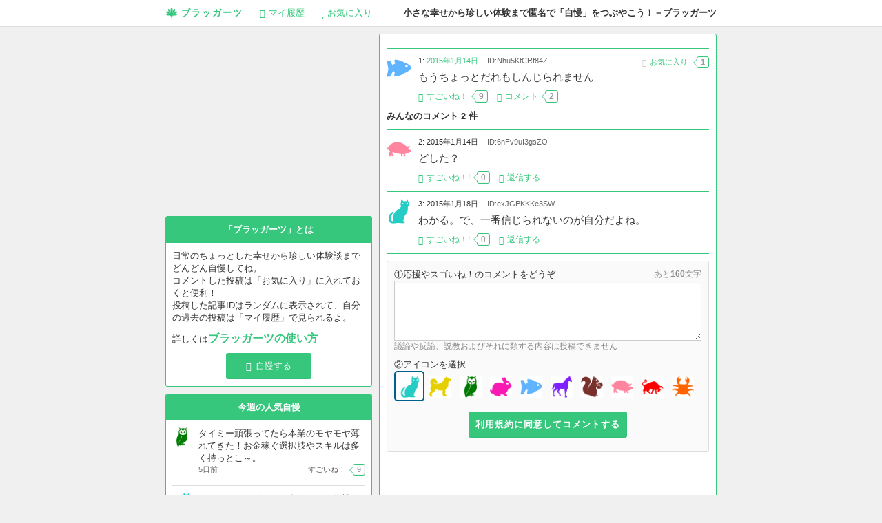

--- FILE ---
content_type: text/html; charset=UTF-8
request_url: https://braggarts.net/topic/1842
body_size: 7163
content:
<!DOCTYPE html>
<html lang="ja" prefix="og: http://ogp.me/ns#">
<head>
<meta charset="UTF-8" />
<meta name="viewport" content="width=device-width" />
<link rel="profile" href="https://gmpg.org/xfn/11" />
<title>もうちょっとだれもしんじられません - 匿名自慢SNS『ブラッガーツ』－小さな幸せや珍しい体験などの自慢をつぶやくサービス</title>
<meta name="description" content="もうちょっとだれもしんじられません" />
<meta name="keywords" content="" />
<link rel="SHORTCUT ICON" href="https://braggarts.net/wp-content/themes/braggarts/images/favicon.ico">
<link rel="icon" href="https://braggarts.net/wp-content/themes/braggarts/images/logo_32.png" type="image/png">
<meta property="og:site_name" content="匿名自慢SNS『ブラッガーツ』－小さな幸せや珍しい体験などの自慢をつぶやくサービス" />
<meta property="og:title" content="もうちょっとだれもしんじられません - 匿名自慢SNS『ブラッガーツ』－小さな幸せや珍しい体験などの自慢をつぶやくサービス" />
<meta property="og:type" content="article" />
<meta property="og:url" content="https://braggarts.net/topic/1842" />
<meta property="og:image" content="https://braggarts.net/wp-content/themes/braggarts/images/logo_200.png" />
<meta property="og:locale" content="ja_JP" />
<meta property="og:description" content="もうちょっとだれもしんじられません" />
<meta property="og:site_name" content="匿名自慢SNS『ブラッガーツ』－小さな幸せや珍しい体験などの自慢をつぶやくサービス" />
<link rel="stylesheet" type="text/css" media="all" href="https://braggarts.net/wp-content/themes/braggarts/css/normalize.css" />
<link rel="stylesheet" type="text/css" media="all" href="https://braggarts.net/wp-content/themes/braggarts/css/common.css" />
<link rel="stylesheet" type="text/css" media="all" href="https://braggarts.net/wp-content/themes/braggarts/css/element.css" />
<link rel="stylesheet" type="text/css" media="all" href="https://braggarts.net/wp-content/themes/braggarts/css/webfont.css" />
<!--[if lt IE 9]>
<script src="https://html5shiv.googlecode.com/svn/trunk/html5.js"></script>
<![endif]-->
<link rel='dns-prefetch' href='//ajax.googleapis.com' />
<link rel='dns-prefetch' href='//s.w.org' />
		<script type="text/javascript">
			window._wpemojiSettings = {"baseUrl":"https:\/\/s.w.org\/images\/core\/emoji\/12.0.0-1\/72x72\/","ext":".png","svgUrl":"https:\/\/s.w.org\/images\/core\/emoji\/12.0.0-1\/svg\/","svgExt":".svg","source":{"concatemoji":"https:\/\/braggarts.net\/wp-includes\/js\/wp-emoji-release.min.js?ver=5.2.21"}};
			!function(e,a,t){var n,r,o,i=a.createElement("canvas"),p=i.getContext&&i.getContext("2d");function s(e,t){var a=String.fromCharCode;p.clearRect(0,0,i.width,i.height),p.fillText(a.apply(this,e),0,0);e=i.toDataURL();return p.clearRect(0,0,i.width,i.height),p.fillText(a.apply(this,t),0,0),e===i.toDataURL()}function c(e){var t=a.createElement("script");t.src=e,t.defer=t.type="text/javascript",a.getElementsByTagName("head")[0].appendChild(t)}for(o=Array("flag","emoji"),t.supports={everything:!0,everythingExceptFlag:!0},r=0;r<o.length;r++)t.supports[o[r]]=function(e){if(!p||!p.fillText)return!1;switch(p.textBaseline="top",p.font="600 32px Arial",e){case"flag":return s([55356,56826,55356,56819],[55356,56826,8203,55356,56819])?!1:!s([55356,57332,56128,56423,56128,56418,56128,56421,56128,56430,56128,56423,56128,56447],[55356,57332,8203,56128,56423,8203,56128,56418,8203,56128,56421,8203,56128,56430,8203,56128,56423,8203,56128,56447]);case"emoji":return!s([55357,56424,55356,57342,8205,55358,56605,8205,55357,56424,55356,57340],[55357,56424,55356,57342,8203,55358,56605,8203,55357,56424,55356,57340])}return!1}(o[r]),t.supports.everything=t.supports.everything&&t.supports[o[r]],"flag"!==o[r]&&(t.supports.everythingExceptFlag=t.supports.everythingExceptFlag&&t.supports[o[r]]);t.supports.everythingExceptFlag=t.supports.everythingExceptFlag&&!t.supports.flag,t.DOMReady=!1,t.readyCallback=function(){t.DOMReady=!0},t.supports.everything||(n=function(){t.readyCallback()},a.addEventListener?(a.addEventListener("DOMContentLoaded",n,!1),e.addEventListener("load",n,!1)):(e.attachEvent("onload",n),a.attachEvent("onreadystatechange",function(){"complete"===a.readyState&&t.readyCallback()})),(n=t.source||{}).concatemoji?c(n.concatemoji):n.wpemoji&&n.twemoji&&(c(n.twemoji),c(n.wpemoji)))}(window,document,window._wpemojiSettings);
		</script>
		<style type="text/css">
img.wp-smiley,
img.emoji {
	display: inline !important;
	border: none !important;
	box-shadow: none !important;
	height: 1em !important;
	width: 1em !important;
	margin: 0 .07em !important;
	vertical-align: -0.1em !important;
	background: none !important;
	padding: 0 !important;
}
</style>
	<link rel='stylesheet' id='wp-block-library-css'  href='https://braggarts.net/wp-includes/css/dist/block-library/style.min.css?ver=5.2.21' type='text/css' media='all' />
<script>if (document.location.protocol != "https:") {document.location = document.URL.replace(/^http:/i, "https:");}</script><script type='text/javascript' src='https://ajax.googleapis.com/ajax/libs/jquery/1/jquery.min.js'></script>
<link rel='https://api.w.org/' href='https://braggarts.net/wp-json/' />
<link rel="alternate" type="application/json+oembed" href="https://braggarts.net/wp-json/oembed/1.0/embed?url=https%3A%2F%2Fbraggarts.net%2Ftopic%2F1842" />
<link rel="alternate" type="text/xml+oembed" href="https://braggarts.net/wp-json/oembed/1.0/embed?url=https%3A%2F%2Fbraggarts.net%2Ftopic%2F1842&#038;format=xml" />

<script type="text/javascript" src="https://braggarts.net/wp-content/themes/braggarts/js/common.js"></script>
<script type="text/javascript" src="https://braggarts.net/wp-content/themes/braggarts/js/form.js"></script>
</head>
<body data-rsssl=1>
<div id="wrapper">
	<noscript><div class="attention" style="margin-bottom:0;">匿名自慢SNS『ブラッガーツ』－小さな幸せや珍しい体験などの自慢をつぶやくサービスのご利用にはJavaAScriptを有効にしてください</div></noscript>
<!-- This page will not display the header if we're being request from mobile devices -->
	<div id="header">
		<div id="header-inner" class="clearfix">
			<div id="description">
				小さな幸せから珍しい体験まで匿名で「自慢」をつぶやこう！－ブラッガーツ
			</div>
			<div id="global-nav" class="en">
				<div id="global-nav-inner">
					<a class="item" id="title" href="/"><i class="icon-logo"></i>ブラッガーツ</a>
					<a class="item" href="/?history"><i class="icon-comments-3"></i><span class="disable-mobile">マイ</span>履歴</a>
					<a class="item" href="/?favorite"><i class="icon-star-4"></i>お気に入り</a>
				</div>
			</div>
		</div><!-- header-inner -->
	</div><!-- header -->

	<div id="body" class="clearfix">

<div id="content">
	<div id="content-inner" class="clearfix">
		<div id="content-list">
			<div id="content-list-inner">
				<div class="section">

<div class="topic-section no-1">
<div class="topic-section-inner">
<div class="ad-section">
<?php if (is_front_page()) : ?>
<script type="text/javascript">
var nend_params = {"media":22252,"site":114409,"spot":296343,"type":1,"oriented":1};
</script>
<script type="text/javascript" src="https://js1.nend.net/js/nendAdLoader.js"></script>
<?php endif; ?>
</div>
</div>
</div>
					<div class="topic-section parent-section fade-parent">
						<div class="topic-section-inner clearfix">
							<div class="topic-buddy">
								<img src="https://braggarts.net/wp-content/themes/braggarts/images/icon/mouse.gif" alt="" width="36" />
							</div>
							<div class="overflow-hidden">
								<div class="topic-meta">
									<span class="topic-date">1: <a href="https://braggarts.net/topic/1842">2015年1月14日</a></span>
									<span class="separator">&middot;</span>
									<span class="topic-unique-id">ID:Nhu5KtCRf84Z</span>
									<a class="topic-favorite add-favorite" href="#" data-topic-id="1842">
									<i class="icon-star-empty"></i>お気に入り
									<span class="inner fukidashi" style="margin-top:1px;"><strong>1</strong></span></a>
								</div>
								<div class="topic-content">
									<h1>もうちょっとだれもしんじられません</h1>
								</div>
								<div class="topic-action">
									<a rel="nofollow" class="topic-good-count" href="#" data-topic-id="1842"><i class="icon-thumbs-up-3"></i><span class="inner">すごいね！</span><span class="inner fukidashi"><strong>9</strong></span></a>
																		<span class="separator">&middot;</span>
									<a href="https://braggarts.net/topic/1842#comments"><i class="icon-comments-6"></i><span class="inner">コメント</span><span class="inner fukidashi"><strong>2</strong> </span></a>
																		<span class="topic-action-meta fade-child">
																				<span class="topic-violation"><a class="popup" href="/report_violation?topic_id=1842" rel="nofollow"><i class="icon-ban-circle"></i>報告</a></span>
									</span>
								</div>
															</div>
						</div>
					</div>


<h2 id="comments" class="comment-title">みんなのコメント 2 件</h2>


<div id="comment-320" class="comment-section fade-parent parent-section">
	<div class="comment-section-inner clearfix">
		<div class="comment-buddy">
			<img src="https://braggarts.net/wp-content/themes/braggarts/images/icon/pig.gif" alt="" width="36" />
		</div>
		<div class="overflow-hidden">
			<div class="comment-meta">
				<span class="comment-date">
					2: 2015年1月14日				</span>
				<span class="separator">&middot;</span>
				<span class="comment-unique-id">ID:6nFv9uI3gsZO</span>
			</div>
			<div class="comment-content">
				どした？			</div>
			<div class="comment-action">
				<a rel="nofollow" class="comment-good-count" href="#" data-topic-id="1842" data-comment-id="320"><i class="icon-thumbs-up-3"></i><span class="inner">すごいね！!</span><span class="inner fukidashi">0</span></a>
				<span class="separator">&middot;</span>
				<a rel="nofollow" class="comment-reply-anchor" data-comment-id="320" href="#comment-form"><i class="icon-share-alt"></i>返信する</a>
				<span class="comment-action-meta fade-child">
										<span class="comment-violation"><a class="popup" href="/report_violation?comment_id=320" rel="nofollow"><i class="icon-ban-circle"></i>報告</a></span>
				</span>
			</div>
		</div>
	</div>
</div>


<div id="comment-333" class="comment-section fade-parent parent-section">
	<div class="comment-section-inner clearfix">
		<div class="comment-buddy">
			<img src="https://braggarts.net/wp-content/themes/braggarts/images/icon/cat.gif" alt="" width="36" />
		</div>
		<div class="overflow-hidden">
			<div class="comment-meta">
				<span class="comment-date">
					3: 2015年1月18日				</span>
				<span class="separator">&middot;</span>
				<span class="comment-unique-id">ID:exJGPKKKe3SW</span>
			</div>
			<div class="comment-content">
				わかる。で、一番信じられないのが自分だよね。			</div>
			<div class="comment-action">
				<a rel="nofollow" class="comment-good-count" href="#" data-topic-id="1842" data-comment-id="333"><i class="icon-thumbs-up-3"></i><span class="inner">すごいね！!</span><span class="inner fukidashi">0</span></a>
				<span class="separator">&middot;</span>
				<a rel="nofollow" class="comment-reply-anchor" data-comment-id="333" href="#comment-form"><i class="icon-share-alt"></i>返信する</a>
				<span class="comment-action-meta fade-child">
										<span class="comment-violation"><a class="popup" href="/report_violation?comment_id=333" rel="nofollow"><i class="icon-ban-circle"></i>報告</a></span>
				</span>
			</div>
		</div>
	</div>
</div>




<div id="comment-form" class="comment-section comment-form">
	<div class="comment-section-inner form-body">

		<form action="#comment-form" method="post">
			<input type="hidden" name="do_comment" value="1842" />
			<div class="form-col">
				<label for="post-comment-content">①応援やスゴいね！のコメントをどうぞ:</label>
				<span class="note float-right">あと<span class="check-length-result"></span>文字</span><br />
				<textarea id="post-comment-content" class="check-length" name="comment_content" rows="5" cols="40" maxlength="160"></textarea>
				<div class="note">議論や反論、説教およびそれに類する内容は投稿できません</div>
			</div>
			<div class="form-col">
				②アイコンを選択:<br />
				<span class="select-face checked"><input type="radio" id="post-comment-face-0" name="comment_face" value="cat.gif" checked="checked" /><label for="post-comment-face-0"><img src="https://braggarts.net/wp-content/themes/braggarts/images/icon/cat.gif" width="36" alt="" /></label></span><span class="select-face"><input type="radio" id="post-comment-face-1" name="comment_face" value="chiken.gif" /><label for="post-comment-face-1"><img src="https://braggarts.net/wp-content/themes/braggarts/images/icon/chiken.gif" width="36" alt="" /></label></span><span class="select-face"><input type="radio" id="post-comment-face-2" name="comment_face" value="owl.gif" /><label for="post-comment-face-2"><img src="https://braggarts.net/wp-content/themes/braggarts/images/icon/owl.gif" width="36" alt="" /></label></span><span class="select-face"><input type="radio" id="post-comment-face-3" name="comment_face" value="rabbit.gif" /><label for="post-comment-face-3"><img src="https://braggarts.net/wp-content/themes/braggarts/images/icon/rabbit.gif" width="36" alt="" /></label></span><span class="select-face"><input type="radio" id="post-comment-face-4" name="comment_face" value="mouse.gif" /><label for="post-comment-face-4"><img src="https://braggarts.net/wp-content/themes/braggarts/images/icon/mouse.gif" width="36" alt="" /></label></span><span class="select-face"><input type="radio" id="post-comment-face-5" name="comment_face" value="horse.gif" /><label for="post-comment-face-5"><img src="https://braggarts.net/wp-content/themes/braggarts/images/icon/horse.gif" width="36" alt="" /></label></span><span class="select-face"><input type="radio" id="post-comment-face-6" name="comment_face" value="squirrel.gif" /><label for="post-comment-face-6"><img src="https://braggarts.net/wp-content/themes/braggarts/images/icon/squirrel.gif" width="36" alt="" /></label></span><span class="select-face"><input type="radio" id="post-comment-face-7" name="comment_face" value="pig.gif" /><label for="post-comment-face-7"><img src="https://braggarts.net/wp-content/themes/braggarts/images/icon/pig.gif" width="36" alt="" /></label></span><span class="select-face"><input type="radio" id="post-comment-face-8" name="comment_face" value="bull.gif" /><label for="post-comment-face-8"><img src="https://braggarts.net/wp-content/themes/braggarts/images/icon/bull.gif" width="36" alt="" /></label></span><span class="select-face"><input type="radio" id="post-comment-face-9" name="comment_face" value="fish.gif" /><label for="post-comment-face-9"><img src="https://braggarts.net/wp-content/themes/braggarts/images/icon/fish.gif" width="36" alt="" /></label></span>			</div>
			<!-- VTeam: requested by customer, remove eula box -->
			<!--<div class="form-col">
				<label for="post-comment-agree">③利用規約及びルールに同意する</label>
				<input type="checkbox" id="post-comment-agree" name="agree" value="1"  />
			</div> -->
			<div class="form-submit">
								<p><input type="submit" class="submit flat-button" name="submit" value="利用規約に同意してコメントする" /></p>
			</div>
		</form>
	</div>
</div>


<div class="topic-section no-1">
<div class="topic-section-inner">
<div class="ad-section">
<script async src="//pagead2.googlesyndication.com/pagead/js/adsbygoogle.js"></script>
<!-- brag-toukou -->
<ins class="adsbygoogle"
     style="display:block"
     data-ad-client="ca-pub-6277904424057007"
     data-ad-slot="4958589288"
     data-ad-format="auto"></ins>
<script>
(adsbygoogle = window.adsbygoogle || []).push({});
</script>
</div>
</div>
</div>
				</div><!-- section -->
			</div><!-- content-list-inner -->
		</div><!-- content-list -->

		<div id="sidebar" class="clearfix">
			<div id="sidebar-inner">

<div class="ad-section">
<script async src="//pagead2.googlesyndication.com/pagead/js/adsbygoogle.js"></script>
<!-- brag-side -->
<ins class="adsbygoogle"
     style="display:inline-block;width:300px;height:250px"
     data-ad-client="ca-pub-6277904424057007"
     data-ad-slot="5796194088"></ins>
<script>
(adsbygoogle = window.adsbygoogle || []).push({});
</script>
</div>

<div class="sidebar-section-wrapper sidebar-point">
<div class="sidebar-section">
<h2 class="sidebar-title">「ブラッガーツ」とは</h2>
<div class="sidebar-content">
<p>日常のちょっとした幸せから珍しい体験談までどんどん自慢してね。<br>コメントした投稿は「お気に入り」に入れておくと便利！<br>投稿した記事IDはランダムに表示されて、自分の過去の投稿は「マイ履歴」で見られるよ。</p>
<p>詳しくは<font size="3" color="#3cb371"><strong><a class="howto" href="/howto">ブラッガーツの使い方</a></font></strong></p>
<div class="align-center"><a class="flat-button" href="/topic_form"><i class="icon-comments"></i>自慢する</a></div>
</div>
</div>
</div><div class="sidebar-section-wrapper sidebar-topics-list">
	<div class="sidebar-section">
		<h2 class="sidebar-title">今週の人気自慢</h2>
		<ul class="topics-list">
			<li class="clearfix no-1">
				<span class="topic-buddy">
					<img src="https://braggarts.net/wp-content/themes/braggarts/images/icon/owl.gif" alt="" width="36" />
				</span>
				<span class="overflow-hidden">
					<span class="topic-content">
						<a href="https://braggarts.net/topic/77718">タイミー頑張ってたら本業のモヤモヤ薄れてきた！お金稼ぐ選択肢やスキルは多く持っとこ～。</a>
					</span>
					<span class="topic-meta clearfix">
						<span class="topic-date">5日前</span>
						<span class="float-right">
							<span>すごいね！</span><span class="fukidashi">9</span>
													</span>
					</span>
				</span>
			</li>
			<li class="clearfix">
				<span class="topic-buddy">
					<img src="https://braggarts.net/wp-content/themes/braggarts/images/icon/cat.gif" alt="" width="36" />
				</span>
				<span class="overflow-hidden">
					<span class="topic-content">
						<a href="https://braggarts.net/topic/77719">とあるスマホゲームで自分なりに作戦作って無課金で毎日コツコツプレイしてきた。そしたら一年半過ぎたあたりで重課金勢と肩を並べてアリーナで戦えるようになった。今までずっと背中を見てきた有名プレイヤーが私の後ろにいるし、私のチーム編成を真似する人も出てきた。快挙！
(ちなみに無課金でチームの強さが偏ってるからボス戦はクソ</a>
					</span>
					<span class="topic-meta clearfix">
						<span class="topic-date">3日前</span>
						<span class="float-right">
							<span>すごいね！</span><span class="fukidashi">7</span>
														<span class="separator">&middot;</span>
							<span>コメント</span><span class="fukidashi">0</span>
													</span>
					</span>
				</span>
			</li>
			<li class="clearfix">
				<span class="topic-buddy">
					<img src="https://braggarts.net/wp-content/themes/braggarts/images/icon/owl.gif" alt="" width="36" />
				</span>
				<span class="overflow-hidden">
					<span class="topic-content">
						<a href="https://braggarts.net/topic/77720">やっぱり自分の直感は信じないとなって思った。
入社した会社、歓迎してないのが満載だったけど、『頑張らなきゃ』思ってた。けどやっぱり体壊しちゃって。
明日で最後。よく頑張った私(^.^)</a>
					</span>
					<span class="topic-meta clearfix">
						<span class="topic-date">3時間前</span>
						<span class="float-right">
							<span>すごいね！</span><span class="fukidashi">5</span>
														<span class="separator">&middot;</span>
							<span>コメント</span><span class="fukidashi">0</span>
													</span>
					</span>
				</span>
			</li>
		</ul>
	</div>
</div>
<div class="ad-section">
<script async src="//pagead2.googlesyndication.com/pagead/js/adsbygoogle.js"></script>
<!-- brag-side2 -->
<ins class="adsbygoogle"
     style="display:inline-block;width:300px;height:250px"
     data-ad-client="ca-pub-6277904424057007"
     data-ad-slot="5515052085"></ins>
<script>
(adsbygoogle = window.adsbygoogle || []).push({});
</script>
</div>

<div class="sidebar-section-wrapper">
<div class="sidebar-section">
<h2 class="sidebar-title-light">ブラッガーツをシェア</h2>
<div class="sidebar-content site-share">
<div class="twitter"><a class="twitter-share-button" href="https://twitter.com/share" data-url="https://braggarts.net/" data-text="小さな幸せから珍しい体験まで匿名で自慢しよう！ブラッガーツ">Tweet</a></div>
<div class="facebook"><div class="fb-like" data-href="https://braggarts.net/" data-layout="button_count" data-action="like" data-show-faces="false" data-share="false"></div></div>
<div class="google"><div class="g-plusone" data-href="https://braggarts.net/" data-size="medium"></div></div>
<div class="hatebu"><a href="http://b.hatena.ne.jp/entry/https://braggarts.net/" class="hatena-bookmark-button" data-hatena-bookmark-title="ブラッガーツ" data-hatena-bookmark-layout="simple-balloon" title="このエントリーをはてなブックマークに追加"><img src="https://b.st-hatena.com/images/entry-button/button-only@2x.png" alt="このエントリーをはてなブックマークに追加" width="20" height="20" style="border: none;" /></a></div>
<div class="pocket"><a data-pocket-label="pocket" data-pocket-count="horizontal" class="pocket-btn" data-lang="ja" data-save-url="https://braggarts.net/"></a></div>
</div>
</div>
</div>
			</div><!-- sidebar-inner -->
		</div><!-- sidebar -->

	</div><!-- content-inner -->
</div><!-- content -->

	</div><!-- body -->

	<div id="footer">
		<div id="footer-inner">
			<div id="footer-nav" class="footer-content">
				<ul>
					<li><a href="/contact">お問い合わせ</a></li>
					<li><a href="/legal">利用規約</a></li>
					<li><a href="/privacy">プライバシーポリシー</a></li>
					<li><a href="/advertise">メディア情報</a></li>
<li><a href="https://itunes.apple.com/jp/app/langmate-qin-ri-wai-guo-rento/id1093968775?mt=8" target="_blank">Langmate-親日外国人と英会話チャットを楽しむマッチングアプリ</a></li>
					<li id="copyright">匿名自慢SNS『ブラッガーツ』－小さな幸せや珍しい体験などの自慢をつぶやくサービス &copy; 2026</li>
				</ul>
			</div>
		</div>
	</div>

</div><!-- wrapper -->

<!-- facebook -->
<div id="fb-root"></div>
<script>(function(d, s, id) {
  var js, fjs = d.getElementsByTagName(s)[0];
  if (d.getElementById(id)) return;
  js = d.createElement(s); js.id = id;
  js.src = "//connect.facebook.net/ja_JP/sdk.js#xfbml=1&version=v2.0";
  fjs.parentNode.insertBefore(js, fjs);
}(document, 'script', 'facebook-jssdk'));</script>

<!-- twitter -->
<script type="text/javascript">
window.twttr=(function(d,s,id){var t,js,fjs=d.getElementsByTagName(s)[0];if(d.getElementById(id)){return}js=d.createElement(s);js.id=id;js.src="https://platform.twitter.com/widgets.js";fjs.parentNode.insertBefore(js,fjs);return window.twttr||(t={_e:[],ready:function(f){t._e.push(f)}})}(document,"script","twitter-wjs"));
</script>

<!-- Google+1 -->
<script type="text/javascript" src="https://apis.google.com/js/plusone.js"></script>

<!-- はてなブックマーク -->
<script type="text/javascript" src="https://b.st-hatena.com/js/bookmark_button.js" charset="utf-8" async="async"></script>

<!-- Pocket -->
<script type="text/javascript">!function(d,i){if(!d.getElementById(i)){var j=d.createElement("script");j.id=i;j.src="https://widgets.getpocket.com/v1/j/btn.js?v=1";var w=d.getElementById(i);d.body.appendChild(j);}}(document,"pocket-btn-js");</script><script type='text/javascript' src='https://braggarts.net/wp-includes/js/wp-embed.min.js?ver=5.2.21'></script>
<script type='text/javascript' src='https://braggarts.net/wp-content/plugins/throws-spam-away/js/tsa_params.min.js?ver=3.2.4'></script>

</body>
</html>


--- FILE ---
content_type: text/html; charset=utf-8
request_url: https://accounts.google.com/o/oauth2/postmessageRelay?parent=https%3A%2F%2Fbraggarts.net&jsh=m%3B%2F_%2Fscs%2Fabc-static%2F_%2Fjs%2Fk%3Dgapi.lb.en.2kN9-TZiXrM.O%2Fd%3D1%2Frs%3DAHpOoo_B4hu0FeWRuWHfxnZ3V0WubwN7Qw%2Fm%3D__features__
body_size: 119
content:
<!DOCTYPE html><html><head><title></title><meta http-equiv="content-type" content="text/html; charset=utf-8"><meta http-equiv="X-UA-Compatible" content="IE=edge"><meta name="viewport" content="width=device-width, initial-scale=1, minimum-scale=1, maximum-scale=1, user-scalable=0"><script src='https://ssl.gstatic.com/accounts/o/2580342461-postmessagerelay.js' nonce="XX5w9FJw9am7zzQPcT7ASA"></script></head><body><script type="text/javascript" src="https://apis.google.com/js/rpc:shindig_random.js?onload=init" nonce="XX5w9FJw9am7zzQPcT7ASA"></script></body></html>

--- FILE ---
content_type: text/html; charset=utf-8
request_url: https://www.google.com/recaptcha/api2/aframe
body_size: 267
content:
<!DOCTYPE HTML><html><head><meta http-equiv="content-type" content="text/html; charset=UTF-8"></head><body><script nonce="Ud-VxKxEMjywfoADePtRWw">/** Anti-fraud and anti-abuse applications only. See google.com/recaptcha */ try{var clients={'sodar':'https://pagead2.googlesyndication.com/pagead/sodar?'};window.addEventListener("message",function(a){try{if(a.source===window.parent){var b=JSON.parse(a.data);var c=clients[b['id']];if(c){var d=document.createElement('img');d.src=c+b['params']+'&rc='+(localStorage.getItem("rc::a")?sessionStorage.getItem("rc::b"):"");window.document.body.appendChild(d);sessionStorage.setItem("rc::e",parseInt(sessionStorage.getItem("rc::e")||0)+1);localStorage.setItem("rc::h",'1769101249641');}}}catch(b){}});window.parent.postMessage("_grecaptcha_ready", "*");}catch(b){}</script></body></html>

--- FILE ---
content_type: application/javascript
request_url: https://braggarts.net/wp-content/themes/braggarts/js/form.js
body_size: 764
content:
jQuery(document).ready(function($){
	// 規約同意
	$('.topic-form form, .comment-form form').submit(function(){
		$('label.required', this).removeClass('required');

		var $textarea = $('textarea', this);
		if (!$textarea.val()) {
			$('label[for='+$textarea.attr('id')+']', this).addClass('required');
			return false;
		}

		var $agree = $('input[name=agree]', this);
		if ($agree.size() > 0 && !$agree.is(':checked')) {
			$('label[for='+$agree.attr('id')+']', this).addClass('required');
			return false;
		}
	});

	// textarea入力文字数制限
	var chklen_timer;
	$('textarea.check-length').keyup(function(){
		var that = this;
		var max_length = parseInt($(this).attr('maxlength')) || 0;
		if (max_length < 1) return;
		if (chklen_timer) {
			clearTimeout(chklen_timer);
		}
		chklen_timer = setTimeout(function(){
			var diff = max_length - that.value.length;
			if (diff < 0) {
				diff = 0;
				that.value = that.value.substring(0, max_length);
			}
			$(that).closest('form').find('.check-length-result').text(diff);
		}, 200);
	}).trigger('keyup');

	// アイコン変更
	$('.select-face input').change(function(){
		$(this).closest('form').find('.select-face.checked').removeClass('checked');
		$(this).closest('.select-face').addClass('checked');
	});

	// コメント返信
	$('.comment-reply-anchor').click(function(){
		var cid = parseInt($(this).attr('data-comment-id')) || 0;
		if (!cid || cid < 0) return;
		var pcc = $('#post-comment-content').val()
		if (pcc == '') {
			$('#post-comment-content').val('[@'+cid+'] ').trigger('keyup').trigger('focus');
		} else {
			$('#post-comment-content').val(pcc+'\n[@'+cid+'] ').trigger('keyup').trigger('focus');
		}
		// Reset the textarea's value so the cursor will move to the end of the input
		var val = $('#post-comment-content').val();
		$('#post-comment-content').val('');
		$('#post-comment-content').val(val);
	});



});


--- FILE ---
content_type: application/javascript
request_url: https://braggarts.net/wp-content/themes/braggarts/js/common.js
body_size: 1091
content:
jQuery(document).ready(function($){
	var ajax_url = '/ajax';

	// 削除確認
	$('a.confirm').click(function(){
		if ($(this).hasClass('topic-delete') || $(this).hasClass('comment-delete')) {
			return confirm('削除してもよろしいですか?');
		} else if ($(this).hasClass('comment-hidden')) {
			return confirm('このコメントをブロックしてもよろしいですか?');
		}
	});

	// ポップアップ
	$('a.popup').click(function(){
		var url = this.href.replace(/#.*/,'');
		if (url == '') return false;

		if (url.indexOf('?') > -1) {
			url += '&compact=1';
		} else {
			url += '?compact=1';
		}
		var popupWindow = open(url, 'popup', 'width=640,height=480,scrollbars=yes');
		setTimeout(function(){ popupWindow.focus(); }, 100);

		return false;
	});

	// お気に入り
	$('a.topic-favorite').click(function(){
		var that = this;
		var pid = parseInt($(this).attr('data-topic-id')) || 0;
		if (!pid || pid < 1) return false;

		var post_data = {
			action: 'topic_favorite',
			topic_id: pid
		};
		$.post(ajax_url, post_data, function(data){
			try {
				if (data.result == 'added') {
					$(that).addClass('delete-favorite').removeClass('add-favorite');
					$(that).find('i').addClass('icon-star-4').removeClass('icon-star-empty');
					$(that).find('.fukidashi').html('<strong>' + data.fav_count + '</strong>');
					var total_noti = $.cookie("total_noti");
					$.cookie("total_noti", total_noti + 1);
				} else if (data.result == 'removed') {
					$(that).addClass('add-favorite').removeClass('delete-favorite');
					$(that).find('i').addClass('icon-star-empty').removeClass('icon-star-4');
					var text = data.fav_count > 0 ? 
						'<strong>' + data.fav_count + '</strong>' :
						data.fav_count;
					$(that).find('.fukidashi').html(text);
				}
			} catch(e) {
			}
		});

		return false
	});

	// すごいね
	$('a.topic-good-count, a.comment-good-count').click(function(){
		var that = this;
		var pid = parseInt($(this).attr('data-topic-id')) || 0;
		if (!pid || pid < 1) return false;

		var post_data;
		if ($(this).hasClass('topic-good-count')) {
			post_data = {
				action: 'topic_good',
				topic_id: pid
			};
		} else if ($(this).hasClass('comment-good-count')) {
			cid = parseInt($(this).attr('data-comment-id')) || 0;
			post_data = {
				action: 'comment_good',
				topic_id: pid,
				comment_id: cid
			};
		}
		if (!post_data) return false;

		$.post(ajax_url, post_data, function(data){
			try {
				if (data.good_count > 0) {
					$(that).find('.fukidashi').html('<strong>'+data.good_count+'</strong>');
					var total_noti = $.cookie("total_noti");
					$.cookie("total_noti", total_noti + 1);
				}
			} catch(e) {
			}
		});

		return false;
	});

	// 削除
	$('a.topic-delete, a.comment-delete').click(function(){
		var that = this;
		var pid = parseInt($(this).attr('data-topic-id')) || 0;
		if (!pid || pid < 1) return false;

		var post_data;
		if ($(this).hasClass('topic-delete')) {
			pid = parseInt($(this).attr('data-topic-id')) || 0;
			post_data = {
				action: 'topic_delete',
				topic_id: pid
			};
		} else if ($(this).hasClass('comment-delete')) {
			cid = parseInt($(this).attr('data-comment-id')) || 0;
			post_data = {
				action: 'comment_delete',
				topic_id: pid,
				comment_id: cid
			};
		}
		if (!post_data) return false;

		$.post(ajax_url, post_data, function(data){
			try {
				if (data.message) {
					alert(data.message);
				}
				if (data.result == 'success') {
					if (data.redirect_to) {
						location.href = data.redirect_to;
					} else {
						location.reload();
					}
				}
			} catch(e) {
			}
		});

		return false;
	});

	// ブロック
	$('a.comment-hidden').click(function(){
		return false;
	});

	// シェア
	$('a.topic-share-toggle').click(function(){
		var $t = $(this).closest('.topic-section').find('.topic-share');
		if ($t.hasClass('topic-share-hidden')) {
			$t.removeClass('topic-share-hidden');
		} else {
			$t.toggle();
		}
		return false;
	});

});
